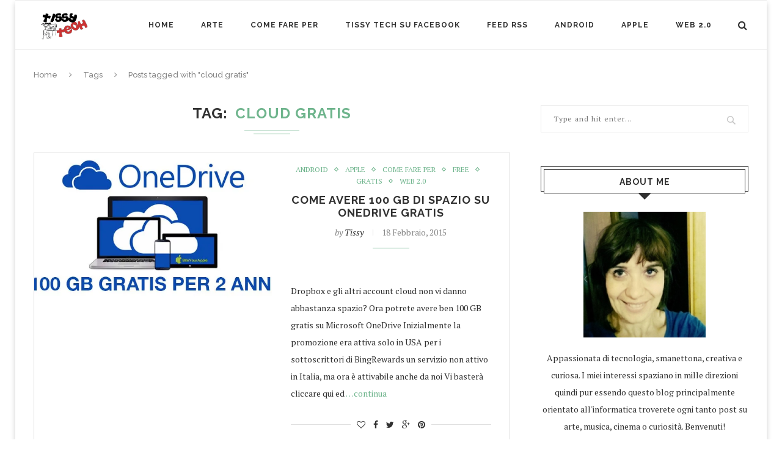

--- FILE ---
content_type: text/html; charset=UTF-8
request_url: https://www.tissy.it/tag/cloud-gratis/
body_size: 15786
content:
<!DOCTYPE html>
<html lang="it-IT">
<head>
<meta http-equiv="Content-Type" content="text/html; charset=UTF-8" />
<meta name="Author" content="tissy" />
<meta name="generator" content="WordPress 6.8.3" /> <!-- leave this for stats -->
<meta name="google-site-verification" content="N7alATAvoucy_o62ViWjW9YzgOYc9sUkoq7PBbiugLE">
<script type="text/javascript">
var gaJsHost = (("https:" == document.location.protocol) ? "https://ssl." : "http://www.");
document.write(unescape("%3Cscript src='" + gaJsHost + "google-analytics.com/ga.js' type='text/javascript'%3E%3C/script%3E"));
</script>
<script type="text/javascript">
try {
var pageTracker = _gat._getTracker("UA-12226197-1");
pageTracker._trackPageview();
} catch(err) {}</script>
<script src=http://ajax.googleapis.com/ajax/libs/swfobject/2.2/swfobject.js></script>
<script> 
function embedquake() {
	var flashvars = {};
  var params = {};
swfobject.embedSWF("http://www.silvergames.com/flash/quake-flash.swf", "flashquake", "580", "435", "0.0.0", "js/expressInstall.swf", flashvars, params, null, null);
}
</script>
<link rel="stylesheet" href="https://www.tissy.it/wp-content/themes/soledad/style.css" type="text/css" media="screen" />
<link rel="alternate" type="application/rss+xml" title="Tissy Tech RSS Feed" href="http://feeds.feedburner.com/Tissy" />
<link rel="pingback" href="https://www.tissy.it/xmlrpc.php" />
	<meta charset="UTF-8">
	<meta http-equiv="X-UA-Compatible" content="IE=edge">
	<meta name="viewport" content="width=device-width, initial-scale=1">
	<title>cloud gratis - Tissy Tech</title>
	<link rel="profile" href="http://gmpg.org/xfn/11" />
			<link rel="shortcut icon" href="http://www.tissy.it/wp-content/uploads/2013/10/favicon2.ico" />
		<link rel="alternate" type="application/rss+xml" title="Tissy Tech RSS Feed" href="https://www.tissy.it/feed/" />
	<link rel="alternate" type="application/atom+xml" title="Tissy Tech Atom Feed" href="https://www.tissy.it/feed/atom/" />
	<link rel="pingback" href="https://www.tissy.it/xmlrpc.php" />
	<!--[if lt IE 9]>
	<script src="https://www.tissy.it/wp-content/themes/soledad/js/html5.js"></script>
	<style type="text/css">
		.featured-carousel .item { opacity: 1; }
	</style>
	<![endif]-->
	<meta name='robots' content='noindex, follow' />
	<style>img:is([sizes="auto" i], [sizes^="auto," i]) { contain-intrinsic-size: 3000px 1500px }</style>
	
            <script data-no-defer="1" data-ezscrex="false" data-cfasync="false" data-pagespeed-no-defer data-cookieconsent="ignore">
                var ctPublicFunctions = {"_ajax_nonce":"b41caf2c54","_rest_nonce":"1ad163400e","_ajax_url":"\/wp-admin\/admin-ajax.php","_rest_url":"https:\/\/www.tissy.it\/wp-json\/","data__cookies_type":"none","data__ajax_type":"rest","data__bot_detector_enabled":1,"data__frontend_data_log_enabled":1,"cookiePrefix":"","wprocket_detected":false,"host_url":"www.tissy.it","text__ee_click_to_select":"Click to select the whole data","text__ee_original_email":"The complete one is","text__ee_got_it":"Got it","text__ee_blocked":"Blocked","text__ee_cannot_connect":"Cannot connect","text__ee_cannot_decode":"Can not decode email. Unknown reason","text__ee_email_decoder":"CleanTalk email decoder","text__ee_wait_for_decoding":"The magic is on the way!","text__ee_decoding_process":"Please wait a few seconds while we decode the contact data."}
            </script>
        
            <script data-no-defer="1" data-ezscrex="false" data-cfasync="false" data-pagespeed-no-defer data-cookieconsent="ignore">
                var ctPublic = {"_ajax_nonce":"b41caf2c54","settings__forms__check_internal":0,"settings__forms__check_external":0,"settings__forms__force_protection":0,"settings__forms__search_test":1,"settings__forms__wc_add_to_cart":0,"settings__data__bot_detector_enabled":1,"settings__sfw__anti_crawler":0,"blog_home":"https:\/\/www.tissy.it\/","pixel__setting":"3","pixel__enabled":true,"pixel__url":"https:\/\/moderate4-v4.cleantalk.org\/pixel\/4572b638c1c6389b73c12c9071ba98ca.gif","data__email_check_before_post":1,"data__email_check_exist_post":1,"data__cookies_type":"none","data__key_is_ok":true,"data__visible_fields_required":true,"wl_brandname":"Anti-Spam by CleanTalk","wl_brandname_short":"CleanTalk","ct_checkjs_key":"d8ae4b3dff3f65dbdb2e3e9b7d4099c5e5dce9fbb3c75829cbdd06117e0e64cd","emailEncoderPassKey":"e5c800cfd59e76a15e782f498895ce2d","bot_detector_forms_excluded":"W10=","advancedCacheExists":false,"varnishCacheExists":false,"wc_ajax_add_to_cart":false}
            </script>
        
	<!-- This site is optimized with the Yoast SEO plugin v26.7 - https://yoast.com/wordpress/plugins/seo/ -->
	<meta property="og:locale" content="it_IT" />
	<meta property="og:type" content="article" />
	<meta property="og:title" content="cloud gratis - Tissy Tech" />
	<meta property="og:url" content="https://www.tissy.it/tag/cloud-gratis/" />
	<meta property="og:site_name" content="Tissy Tech" />
	<meta property="og:image" content="http://www.tissy.it/wordpress/wp-content/uploads/2011/10/feed-tissy.png" />
	<meta name="twitter:card" content="summary_large_image" />
	<meta name="twitter:site" content="@tissyx" />
	<script type="application/ld+json" class="yoast-schema-graph">{"@context":"https://schema.org","@graph":[{"@type":"CollectionPage","@id":"https://www.tissy.it/tag/cloud-gratis/","url":"https://www.tissy.it/tag/cloud-gratis/","name":"cloud gratis - Tissy Tech","isPartOf":{"@id":"http://www.tissy.it/#website"},"primaryImageOfPage":{"@id":"https://www.tissy.it/tag/cloud-gratis/#primaryimage"},"image":{"@id":"https://www.tissy.it/tag/cloud-gratis/#primaryimage"},"thumbnailUrl":"https://i0.wp.com/www.tissy.it/wp-content/uploads/2015/02/onedrive.jpg?fit=710%2C357&ssl=1","breadcrumb":{"@id":"https://www.tissy.it/tag/cloud-gratis/#breadcrumb"},"inLanguage":"it-IT"},{"@type":"ImageObject","inLanguage":"it-IT","@id":"https://www.tissy.it/tag/cloud-gratis/#primaryimage","url":"https://i0.wp.com/www.tissy.it/wp-content/uploads/2015/02/onedrive.jpg?fit=710%2C357&ssl=1","contentUrl":"https://i0.wp.com/www.tissy.it/wp-content/uploads/2015/02/onedrive.jpg?fit=710%2C357&ssl=1","width":710,"height":357},{"@type":"BreadcrumbList","@id":"https://www.tissy.it/tag/cloud-gratis/#breadcrumb","itemListElement":[{"@type":"ListItem","position":1,"name":"Home","item":"http://www.tissy.it/"},{"@type":"ListItem","position":2,"name":"cloud gratis"}]},{"@type":"WebSite","@id":"http://www.tissy.it/#website","url":"http://www.tissy.it/","name":"Tissy Tech","description":"Il meglio del web in un unico sito!","potentialAction":[{"@type":"SearchAction","target":{"@type":"EntryPoint","urlTemplate":"http://www.tissy.it/?s={search_term_string}"},"query-input":{"@type":"PropertyValueSpecification","valueRequired":true,"valueName":"search_term_string"}}],"inLanguage":"it-IT"}]}</script>
	<!-- / Yoast SEO plugin. -->


<link rel='dns-prefetch' href='//fd.cleantalk.org' />
<link rel='dns-prefetch' href='//secure.gravatar.com' />
<link rel='dns-prefetch' href='//stats.wp.com' />
<link rel='dns-prefetch' href='//v0.wordpress.com' />
<link rel='dns-prefetch' href='//jetpack.wordpress.com' />
<link rel='dns-prefetch' href='//s0.wp.com' />
<link rel='dns-prefetch' href='//public-api.wordpress.com' />
<link rel='dns-prefetch' href='//0.gravatar.com' />
<link rel='dns-prefetch' href='//1.gravatar.com' />
<link rel='dns-prefetch' href='//2.gravatar.com' />
<link rel='preconnect' href='//i0.wp.com' />
<link rel="alternate" type="application/rss+xml" title="Tissy Tech &raquo; Feed" href="https://www.tissy.it/feed/" />
<link rel="alternate" type="application/rss+xml" title="Tissy Tech &raquo; Feed dei commenti" href="https://www.tissy.it/comments/feed/" />
<link rel="alternate" type="application/rss+xml" title="Tissy Tech &raquo; cloud gratis Feed del tag" href="https://www.tissy.it/tag/cloud-gratis/feed/" />
<script type="text/javascript">
/* <![CDATA[ */
window._wpemojiSettings = {"baseUrl":"https:\/\/s.w.org\/images\/core\/emoji\/16.0.1\/72x72\/","ext":".png","svgUrl":"https:\/\/s.w.org\/images\/core\/emoji\/16.0.1\/svg\/","svgExt":".svg","source":{"concatemoji":"https:\/\/www.tissy.it\/wp-includes\/js\/wp-emoji-release.min.js?ver=6.8.3"}};
/*! This file is auto-generated */
!function(s,n){var o,i,e;function c(e){try{var t={supportTests:e,timestamp:(new Date).valueOf()};sessionStorage.setItem(o,JSON.stringify(t))}catch(e){}}function p(e,t,n){e.clearRect(0,0,e.canvas.width,e.canvas.height),e.fillText(t,0,0);var t=new Uint32Array(e.getImageData(0,0,e.canvas.width,e.canvas.height).data),a=(e.clearRect(0,0,e.canvas.width,e.canvas.height),e.fillText(n,0,0),new Uint32Array(e.getImageData(0,0,e.canvas.width,e.canvas.height).data));return t.every(function(e,t){return e===a[t]})}function u(e,t){e.clearRect(0,0,e.canvas.width,e.canvas.height),e.fillText(t,0,0);for(var n=e.getImageData(16,16,1,1),a=0;a<n.data.length;a++)if(0!==n.data[a])return!1;return!0}function f(e,t,n,a){switch(t){case"flag":return n(e,"\ud83c\udff3\ufe0f\u200d\u26a7\ufe0f","\ud83c\udff3\ufe0f\u200b\u26a7\ufe0f")?!1:!n(e,"\ud83c\udde8\ud83c\uddf6","\ud83c\udde8\u200b\ud83c\uddf6")&&!n(e,"\ud83c\udff4\udb40\udc67\udb40\udc62\udb40\udc65\udb40\udc6e\udb40\udc67\udb40\udc7f","\ud83c\udff4\u200b\udb40\udc67\u200b\udb40\udc62\u200b\udb40\udc65\u200b\udb40\udc6e\u200b\udb40\udc67\u200b\udb40\udc7f");case"emoji":return!a(e,"\ud83e\udedf")}return!1}function g(e,t,n,a){var r="undefined"!=typeof WorkerGlobalScope&&self instanceof WorkerGlobalScope?new OffscreenCanvas(300,150):s.createElement("canvas"),o=r.getContext("2d",{willReadFrequently:!0}),i=(o.textBaseline="top",o.font="600 32px Arial",{});return e.forEach(function(e){i[e]=t(o,e,n,a)}),i}function t(e){var t=s.createElement("script");t.src=e,t.defer=!0,s.head.appendChild(t)}"undefined"!=typeof Promise&&(o="wpEmojiSettingsSupports",i=["flag","emoji"],n.supports={everything:!0,everythingExceptFlag:!0},e=new Promise(function(e){s.addEventListener("DOMContentLoaded",e,{once:!0})}),new Promise(function(t){var n=function(){try{var e=JSON.parse(sessionStorage.getItem(o));if("object"==typeof e&&"number"==typeof e.timestamp&&(new Date).valueOf()<e.timestamp+604800&&"object"==typeof e.supportTests)return e.supportTests}catch(e){}return null}();if(!n){if("undefined"!=typeof Worker&&"undefined"!=typeof OffscreenCanvas&&"undefined"!=typeof URL&&URL.createObjectURL&&"undefined"!=typeof Blob)try{var e="postMessage("+g.toString()+"("+[JSON.stringify(i),f.toString(),p.toString(),u.toString()].join(",")+"));",a=new Blob([e],{type:"text/javascript"}),r=new Worker(URL.createObjectURL(a),{name:"wpTestEmojiSupports"});return void(r.onmessage=function(e){c(n=e.data),r.terminate(),t(n)})}catch(e){}c(n=g(i,f,p,u))}t(n)}).then(function(e){for(var t in e)n.supports[t]=e[t],n.supports.everything=n.supports.everything&&n.supports[t],"flag"!==t&&(n.supports.everythingExceptFlag=n.supports.everythingExceptFlag&&n.supports[t]);n.supports.everythingExceptFlag=n.supports.everythingExceptFlag&&!n.supports.flag,n.DOMReady=!1,n.readyCallback=function(){n.DOMReady=!0}}).then(function(){return e}).then(function(){var e;n.supports.everything||(n.readyCallback(),(e=n.source||{}).concatemoji?t(e.concatemoji):e.wpemoji&&e.twemoji&&(t(e.twemoji),t(e.wpemoji)))}))}((window,document),window._wpemojiSettings);
/* ]]> */
</script>
<style id='wp-emoji-styles-inline-css' type='text/css'>

	img.wp-smiley, img.emoji {
		display: inline !important;
		border: none !important;
		box-shadow: none !important;
		height: 1em !important;
		width: 1em !important;
		margin: 0 0.07em !important;
		vertical-align: -0.1em !important;
		background: none !important;
		padding: 0 !important;
	}
</style>
<link rel='stylesheet' id='wp-block-library-css' href='https://www.tissy.it/wp-includes/css/dist/block-library/style.min.css?ver=6.8.3' type='text/css' media='all' />
<style id='classic-theme-styles-inline-css' type='text/css'>
/*! This file is auto-generated */
.wp-block-button__link{color:#fff;background-color:#32373c;border-radius:9999px;box-shadow:none;text-decoration:none;padding:calc(.667em + 2px) calc(1.333em + 2px);font-size:1.125em}.wp-block-file__button{background:#32373c;color:#fff;text-decoration:none}
</style>
<link rel='stylesheet' id='mediaelement-css' href='https://www.tissy.it/wp-includes/js/mediaelement/mediaelementplayer-legacy.min.css?ver=4.2.17' type='text/css' media='all' />
<link rel='stylesheet' id='wp-mediaelement-css' href='https://www.tissy.it/wp-includes/js/mediaelement/wp-mediaelement.min.css?ver=6.8.3' type='text/css' media='all' />
<style id='jetpack-sharing-buttons-style-inline-css' type='text/css'>
.jetpack-sharing-buttons__services-list{display:flex;flex-direction:row;flex-wrap:wrap;gap:0;list-style-type:none;margin:5px;padding:0}.jetpack-sharing-buttons__services-list.has-small-icon-size{font-size:12px}.jetpack-sharing-buttons__services-list.has-normal-icon-size{font-size:16px}.jetpack-sharing-buttons__services-list.has-large-icon-size{font-size:24px}.jetpack-sharing-buttons__services-list.has-huge-icon-size{font-size:36px}@media print{.jetpack-sharing-buttons__services-list{display:none!important}}.editor-styles-wrapper .wp-block-jetpack-sharing-buttons{gap:0;padding-inline-start:0}ul.jetpack-sharing-buttons__services-list.has-background{padding:1.25em 2.375em}
</style>
<style id='global-styles-inline-css' type='text/css'>
:root{--wp--preset--aspect-ratio--square: 1;--wp--preset--aspect-ratio--4-3: 4/3;--wp--preset--aspect-ratio--3-4: 3/4;--wp--preset--aspect-ratio--3-2: 3/2;--wp--preset--aspect-ratio--2-3: 2/3;--wp--preset--aspect-ratio--16-9: 16/9;--wp--preset--aspect-ratio--9-16: 9/16;--wp--preset--color--black: #000000;--wp--preset--color--cyan-bluish-gray: #abb8c3;--wp--preset--color--white: #ffffff;--wp--preset--color--pale-pink: #f78da7;--wp--preset--color--vivid-red: #cf2e2e;--wp--preset--color--luminous-vivid-orange: #ff6900;--wp--preset--color--luminous-vivid-amber: #fcb900;--wp--preset--color--light-green-cyan: #7bdcb5;--wp--preset--color--vivid-green-cyan: #00d084;--wp--preset--color--pale-cyan-blue: #8ed1fc;--wp--preset--color--vivid-cyan-blue: #0693e3;--wp--preset--color--vivid-purple: #9b51e0;--wp--preset--gradient--vivid-cyan-blue-to-vivid-purple: linear-gradient(135deg,rgba(6,147,227,1) 0%,rgb(155,81,224) 100%);--wp--preset--gradient--light-green-cyan-to-vivid-green-cyan: linear-gradient(135deg,rgb(122,220,180) 0%,rgb(0,208,130) 100%);--wp--preset--gradient--luminous-vivid-amber-to-luminous-vivid-orange: linear-gradient(135deg,rgba(252,185,0,1) 0%,rgba(255,105,0,1) 100%);--wp--preset--gradient--luminous-vivid-orange-to-vivid-red: linear-gradient(135deg,rgba(255,105,0,1) 0%,rgb(207,46,46) 100%);--wp--preset--gradient--very-light-gray-to-cyan-bluish-gray: linear-gradient(135deg,rgb(238,238,238) 0%,rgb(169,184,195) 100%);--wp--preset--gradient--cool-to-warm-spectrum: linear-gradient(135deg,rgb(74,234,220) 0%,rgb(151,120,209) 20%,rgb(207,42,186) 40%,rgb(238,44,130) 60%,rgb(251,105,98) 80%,rgb(254,248,76) 100%);--wp--preset--gradient--blush-light-purple: linear-gradient(135deg,rgb(255,206,236) 0%,rgb(152,150,240) 100%);--wp--preset--gradient--blush-bordeaux: linear-gradient(135deg,rgb(254,205,165) 0%,rgb(254,45,45) 50%,rgb(107,0,62) 100%);--wp--preset--gradient--luminous-dusk: linear-gradient(135deg,rgb(255,203,112) 0%,rgb(199,81,192) 50%,rgb(65,88,208) 100%);--wp--preset--gradient--pale-ocean: linear-gradient(135deg,rgb(255,245,203) 0%,rgb(182,227,212) 50%,rgb(51,167,181) 100%);--wp--preset--gradient--electric-grass: linear-gradient(135deg,rgb(202,248,128) 0%,rgb(113,206,126) 100%);--wp--preset--gradient--midnight: linear-gradient(135deg,rgb(2,3,129) 0%,rgb(40,116,252) 100%);--wp--preset--font-size--small: 13px;--wp--preset--font-size--medium: 20px;--wp--preset--font-size--large: 36px;--wp--preset--font-size--x-large: 42px;--wp--preset--spacing--20: 0.44rem;--wp--preset--spacing--30: 0.67rem;--wp--preset--spacing--40: 1rem;--wp--preset--spacing--50: 1.5rem;--wp--preset--spacing--60: 2.25rem;--wp--preset--spacing--70: 3.38rem;--wp--preset--spacing--80: 5.06rem;--wp--preset--shadow--natural: 6px 6px 9px rgba(0, 0, 0, 0.2);--wp--preset--shadow--deep: 12px 12px 50px rgba(0, 0, 0, 0.4);--wp--preset--shadow--sharp: 6px 6px 0px rgba(0, 0, 0, 0.2);--wp--preset--shadow--outlined: 6px 6px 0px -3px rgba(255, 255, 255, 1), 6px 6px rgba(0, 0, 0, 1);--wp--preset--shadow--crisp: 6px 6px 0px rgba(0, 0, 0, 1);}:where(.is-layout-flex){gap: 0.5em;}:where(.is-layout-grid){gap: 0.5em;}body .is-layout-flex{display: flex;}.is-layout-flex{flex-wrap: wrap;align-items: center;}.is-layout-flex > :is(*, div){margin: 0;}body .is-layout-grid{display: grid;}.is-layout-grid > :is(*, div){margin: 0;}:where(.wp-block-columns.is-layout-flex){gap: 2em;}:where(.wp-block-columns.is-layout-grid){gap: 2em;}:where(.wp-block-post-template.is-layout-flex){gap: 1.25em;}:where(.wp-block-post-template.is-layout-grid){gap: 1.25em;}.has-black-color{color: var(--wp--preset--color--black) !important;}.has-cyan-bluish-gray-color{color: var(--wp--preset--color--cyan-bluish-gray) !important;}.has-white-color{color: var(--wp--preset--color--white) !important;}.has-pale-pink-color{color: var(--wp--preset--color--pale-pink) !important;}.has-vivid-red-color{color: var(--wp--preset--color--vivid-red) !important;}.has-luminous-vivid-orange-color{color: var(--wp--preset--color--luminous-vivid-orange) !important;}.has-luminous-vivid-amber-color{color: var(--wp--preset--color--luminous-vivid-amber) !important;}.has-light-green-cyan-color{color: var(--wp--preset--color--light-green-cyan) !important;}.has-vivid-green-cyan-color{color: var(--wp--preset--color--vivid-green-cyan) !important;}.has-pale-cyan-blue-color{color: var(--wp--preset--color--pale-cyan-blue) !important;}.has-vivid-cyan-blue-color{color: var(--wp--preset--color--vivid-cyan-blue) !important;}.has-vivid-purple-color{color: var(--wp--preset--color--vivid-purple) !important;}.has-black-background-color{background-color: var(--wp--preset--color--black) !important;}.has-cyan-bluish-gray-background-color{background-color: var(--wp--preset--color--cyan-bluish-gray) !important;}.has-white-background-color{background-color: var(--wp--preset--color--white) !important;}.has-pale-pink-background-color{background-color: var(--wp--preset--color--pale-pink) !important;}.has-vivid-red-background-color{background-color: var(--wp--preset--color--vivid-red) !important;}.has-luminous-vivid-orange-background-color{background-color: var(--wp--preset--color--luminous-vivid-orange) !important;}.has-luminous-vivid-amber-background-color{background-color: var(--wp--preset--color--luminous-vivid-amber) !important;}.has-light-green-cyan-background-color{background-color: var(--wp--preset--color--light-green-cyan) !important;}.has-vivid-green-cyan-background-color{background-color: var(--wp--preset--color--vivid-green-cyan) !important;}.has-pale-cyan-blue-background-color{background-color: var(--wp--preset--color--pale-cyan-blue) !important;}.has-vivid-cyan-blue-background-color{background-color: var(--wp--preset--color--vivid-cyan-blue) !important;}.has-vivid-purple-background-color{background-color: var(--wp--preset--color--vivid-purple) !important;}.has-black-border-color{border-color: var(--wp--preset--color--black) !important;}.has-cyan-bluish-gray-border-color{border-color: var(--wp--preset--color--cyan-bluish-gray) !important;}.has-white-border-color{border-color: var(--wp--preset--color--white) !important;}.has-pale-pink-border-color{border-color: var(--wp--preset--color--pale-pink) !important;}.has-vivid-red-border-color{border-color: var(--wp--preset--color--vivid-red) !important;}.has-luminous-vivid-orange-border-color{border-color: var(--wp--preset--color--luminous-vivid-orange) !important;}.has-luminous-vivid-amber-border-color{border-color: var(--wp--preset--color--luminous-vivid-amber) !important;}.has-light-green-cyan-border-color{border-color: var(--wp--preset--color--light-green-cyan) !important;}.has-vivid-green-cyan-border-color{border-color: var(--wp--preset--color--vivid-green-cyan) !important;}.has-pale-cyan-blue-border-color{border-color: var(--wp--preset--color--pale-cyan-blue) !important;}.has-vivid-cyan-blue-border-color{border-color: var(--wp--preset--color--vivid-cyan-blue) !important;}.has-vivid-purple-border-color{border-color: var(--wp--preset--color--vivid-purple) !important;}.has-vivid-cyan-blue-to-vivid-purple-gradient-background{background: var(--wp--preset--gradient--vivid-cyan-blue-to-vivid-purple) !important;}.has-light-green-cyan-to-vivid-green-cyan-gradient-background{background: var(--wp--preset--gradient--light-green-cyan-to-vivid-green-cyan) !important;}.has-luminous-vivid-amber-to-luminous-vivid-orange-gradient-background{background: var(--wp--preset--gradient--luminous-vivid-amber-to-luminous-vivid-orange) !important;}.has-luminous-vivid-orange-to-vivid-red-gradient-background{background: var(--wp--preset--gradient--luminous-vivid-orange-to-vivid-red) !important;}.has-very-light-gray-to-cyan-bluish-gray-gradient-background{background: var(--wp--preset--gradient--very-light-gray-to-cyan-bluish-gray) !important;}.has-cool-to-warm-spectrum-gradient-background{background: var(--wp--preset--gradient--cool-to-warm-spectrum) !important;}.has-blush-light-purple-gradient-background{background: var(--wp--preset--gradient--blush-light-purple) !important;}.has-blush-bordeaux-gradient-background{background: var(--wp--preset--gradient--blush-bordeaux) !important;}.has-luminous-dusk-gradient-background{background: var(--wp--preset--gradient--luminous-dusk) !important;}.has-pale-ocean-gradient-background{background: var(--wp--preset--gradient--pale-ocean) !important;}.has-electric-grass-gradient-background{background: var(--wp--preset--gradient--electric-grass) !important;}.has-midnight-gradient-background{background: var(--wp--preset--gradient--midnight) !important;}.has-small-font-size{font-size: var(--wp--preset--font-size--small) !important;}.has-medium-font-size{font-size: var(--wp--preset--font-size--medium) !important;}.has-large-font-size{font-size: var(--wp--preset--font-size--large) !important;}.has-x-large-font-size{font-size: var(--wp--preset--font-size--x-large) !important;}
:where(.wp-block-post-template.is-layout-flex){gap: 1.25em;}:where(.wp-block-post-template.is-layout-grid){gap: 1.25em;}
:where(.wp-block-columns.is-layout-flex){gap: 2em;}:where(.wp-block-columns.is-layout-grid){gap: 2em;}
:root :where(.wp-block-pullquote){font-size: 1.5em;line-height: 1.6;}
</style>
<link rel='stylesheet' id='cleantalk-public-css-css' href='https://www.tissy.it/wp-content/plugins/cleantalk-spam-protect/css/cleantalk-public.min.css?ver=6.70.1_1766387331' type='text/css' media='all' />
<link rel='stylesheet' id='cleantalk-email-decoder-css-css' href='https://www.tissy.it/wp-content/plugins/cleantalk-spam-protect/css/cleantalk-email-decoder.min.css?ver=6.70.1_1766387331' type='text/css' media='all' />
<link rel='stylesheet' id='penci_style-css' href='https://www.tissy.it/wp-content/themes/soledad/style.css?ver=2.2' type='text/css' media='all' />
<link rel='stylesheet' id='custom-social-count-network-style-1-css' href='https://www.tissy.it/wp-content/plugins/my-social-counter/media/css/style.css?ver=6.8.3' type='text/css' media='all' />
<script type="text/javascript" src="https://www.tissy.it/wp-content/plugins/cleantalk-spam-protect/js/apbct-public-bundle.min.js?ver=6.70.1_1766387331" id="apbct-public-bundle.min-js-js"></script>
<script type="text/javascript" src="https://fd.cleantalk.org/ct-bot-detector-wrapper.js?ver=6.70.1" id="ct_bot_detector-js" defer="defer" data-wp-strategy="defer"></script>
<script type="text/javascript" src="https://www.tissy.it/wp-includes/js/jquery/jquery.min.js?ver=3.7.1" id="jquery-core-js"></script>
<script type="text/javascript" src="https://www.tissy.it/wp-includes/js/jquery/jquery-migrate.min.js?ver=3.4.1" id="jquery-migrate-js"></script>
<link rel="https://api.w.org/" href="https://www.tissy.it/wp-json/" /><link rel="alternate" title="JSON" type="application/json" href="https://www.tissy.it/wp-json/wp/v2/tags/4360" /><link rel="EditURI" type="application/rsd+xml" title="RSD" href="https://www.tissy.it/xmlrpc.php?rsd" />
<meta name="generator" content="WordPress 6.8.3" />
	<style>img#wpstats{display:none}</style>
		    <style type="text/css">
												body.penci-body-boxed { background-color:#ffffff; }
																																																																																.penci-header-signup-form { padding: px 0; }
																																												.featured-overlay-color, .penci-slider ul.slides li:after { opacity: ; }
		.featured-overlay-partent, .penci-slider ul.slides li:before { opacity: ; }
																										.penci-magazine-slider ul.mag-wrap li .mag-overlay { opacity: ; }
		.penci-magazine-slider ul.mag-wrap li:hover .mag-overlay { opacity: ; }
						.penci-slider .pencislider-container .pencislider-title{-webkit-animation-delay: 0.9s;-moz-animation-delay: 0.9s;-o-animation-delay: 0.9s;animation-delay: 0.9s;}
		.penci-slider .pencislider-container .pencislider-caption {-webkit-animation-delay: 1.1s;-moz-animation-delay: 1.1s;-o-animation-delay: 1.1s;animation-delay: 1.1s;}
		.penci-slider .pencislider-container .pencislider-content .penci-button {-webkit-animation-delay: 1.3s;-moz-animation-delay: 1.3s;-o-animation-delay: 1.3s;animation-delay: 1.3s;}
																																										.penci-grid li.typography-style .overlay-typography { opacity: ; }
		.penci-grid li.typography-style:hover .overlay-typography { opacity: ; }
																																																																																																																																				.home-featured-cat-content .mag-photo .mag-overlay-photo { opacity: ; }
		.home-featured-cat-content .mag-photo:hover .mag-overlay-photo { opacity: ; }
																										.inner-item-portfolio:hover .penci-portfolio-thumbnail a:after { opacity: ; }
										    </style>
    <style type="text/css">.recentcomments a{display:inline !important;padding:0 !important;margin:0 !important;}</style></head>

<body class="archive tag tag-cloud-gratis tag-4360 wp-theme-soledad penci-body-boxed">

<div id="fb-root"></div>
<script>(function(d, s, id) {
  var js, fjs = d.getElementsByTagName(s)[0];
  if (d.getElementById(id)) return;
  js = d.createElement(s); js.id = id;
  js.src = "//connect.facebook.net/en_GB/all.js#xfbml=1&appId=269877463155177";
  fjs.parentNode.insertBefore(js, fjs);
}(document, 'script', 'facebook-jssdk'));</script>


<a id="close-sidebar-nav" class="header-6"><i class="fa fa-close"></i></a>

<nav id="sidebar-nav" class="header-6">

			<div id="sidebar-nav-logo">
							<a href="https://www.tissy.it/"><img src="https://www.tissy.it/wp-content/themes/soledad/images/mobile-logo.png" alt="Tissy Tech" /></a>
					</div>
	
						<div class="header-social sidebar-nav-social">
				<div class="inner-header-social">
			<a href="https://www.facebook.com/tissytech" target="_blank"><i class="fa fa-facebook"></i></a>
				<a href="https://twitter.com/tissyx" target="_blank"><i class="fa fa-twitter"></i></a>
				<a href="https://plus.google.com/u/0/+TizianaMancini" target="_blank"><i class="fa fa-google-plus"></i></a>
				<a href="#" target="_blank"><i class="fa fa-instagram"></i></a>
				<a href="#" target="_blank"><i class="fa fa-pinterest"></i></a>
									<a href="http://feeds.feedburner.com/Tissy" target="_blank"><i class="fa fa-rss"></i></a>
	</div>			</div>
			
	<ul id="menu-il-mio-menu" class="menu"><li id="menu-item-1938" class="menu-item menu-item-type-custom menu-item-object-custom menu-item-home menu-item-1938"><a href="http://www.tissy.it/">Home</a></li>
<li id="menu-item-11001" class="menu-item menu-item-type-taxonomy menu-item-object-category menu-item-11001"><a href="https://www.tissy.it/category/arte/">arte</a></li>
<li id="menu-item-1923" class="menu-item menu-item-type-taxonomy menu-item-object-category menu-item-1923"><a href="https://www.tissy.it/category/come-fare-per-2/">Come Fare Per</a></li>
<li id="menu-item-2980" class="menu-item menu-item-type-custom menu-item-object-custom menu-item-2980"><a href="http://www.facebook.com/tissytech">Tissy Tech su Facebook</a></li>
<li id="menu-item-5257" class="menu-item menu-item-type-custom menu-item-object-custom menu-item-5257"><a href="http://feeds.feedburner.com/Tissy">Feed RSS</a></li>
<li id="menu-item-11002" class="menu-item menu-item-type-taxonomy menu-item-object-category menu-item-11002"><a href="https://www.tissy.it/category/android-2/">Android</a></li>
<li id="menu-item-11003" class="menu-item menu-item-type-taxonomy menu-item-object-category menu-item-11003"><a href="https://www.tissy.it/category/apple/">Apple</a></li>
<li id="menu-item-11004" class="menu-item menu-item-type-taxonomy menu-item-object-category menu-item-11004"><a href="https://www.tissy.it/category/web-2-0/">web 2.0</a></li>
</ul></nav>

<!-- .wrapper-boxed -->
<div class="wrapper-boxed header-style-header-6 enable-boxed">

<!-- Top Bar -->


<header id="header" class="header-header-6 has-bottom-line"><!-- #header -->
	
			<!-- Navigation -->
		<nav id="navigation" class="header-layout-bottom header-6">
			<div class="container">
				<div class="button-menu-mobile header-6"><i class="fa fa-bars"></i></div>
									<div id="logo">
																					<h2>
									<a href="https://www.tissy.it/"><img src="http://www.tissy.it/wp-content/uploads/2013/10/logo12.gif" alt="Tissy Tech" /></a>
								</h2>
																		</div>
								<ul id="menu-il-mio-menu-1" class="menu"><li class="menu-item menu-item-type-custom menu-item-object-custom menu-item-home menu-item-1938"><a href="http://www.tissy.it/">Home</a></li>
<li class="menu-item menu-item-type-taxonomy menu-item-object-category menu-item-11001"><a href="https://www.tissy.it/category/arte/">arte</a></li>
<li class="menu-item menu-item-type-taxonomy menu-item-object-category menu-item-1923"><a href="https://www.tissy.it/category/come-fare-per-2/">Come Fare Per</a></li>
<li class="menu-item menu-item-type-custom menu-item-object-custom menu-item-2980"><a href="http://www.facebook.com/tissytech">Tissy Tech su Facebook</a></li>
<li class="menu-item menu-item-type-custom menu-item-object-custom menu-item-5257"><a href="http://feeds.feedburner.com/Tissy">Feed RSS</a></li>
<li class="menu-item menu-item-type-taxonomy menu-item-object-category menu-item-11002"><a href="https://www.tissy.it/category/android-2/">Android</a></li>
<li class="menu-item menu-item-type-taxonomy menu-item-object-category menu-item-11003"><a href="https://www.tissy.it/category/apple/">Apple</a></li>
<li class="menu-item menu-item-type-taxonomy menu-item-object-category menu-item-11004"><a href="https://www.tissy.it/category/web-2-0/">web 2.0</a></li>
</ul>									<div id="top-search">
						<a><i class="fa fa-search"></i></a>
						<div class="show-search">
							<form apbct-form-sign="native_search" role="search" method="get" id="searchform" action="https://www.tissy.it/">
    <div>
		<input type="text" class="search-input" placeholder="Type and hit enter..." name="s" id="s" />
	 </div>
<input
                    class="apbct_special_field apbct_email_id__search_form"
                    name="apbct__email_id__search_form"
                    aria-label="apbct__label_id__search_form"
                    type="text" size="30" maxlength="200" autocomplete="off"
                    value=""
                /><input
                   id="apbct_submit_id__search_form" 
                   class="apbct_special_field apbct__email_id__search_form"
                   name="apbct__label_id__search_form"
                   aria-label="apbct_submit_name__search_form"
                   type="submit"
                   size="30"
                   maxlength="200"
                   value="72499"
               /></form>							<a class="close-search"><i class="fa fa-close"></i></a>
						</div>
					</div>
							</div>
		</nav><!-- End Navigation -->
	</header>
<!-- end #header -->


			<div class="container penci-breadcrumb">
			<span><a class="crumb" href="https://www.tissy.it/">Home</a></span><i class="fa fa-angle-right"></i>
			<span>Tags</span><i class="fa fa-angle-right"></i>
			<span>Posts tagged with &quot;cloud gratis&quot;</span>
		</div>
	
	<div class="container penci_sidebar right-sidebar">
		<div id="main" class="penci-layout-boxed-1 penci-main-sticky-sidebar">
			<div class="theiaStickySidebar">
				<div class="archive-box">
					<div class="title-bar">
						<span>Tag</span>
						<h1>cloud gratis</h1>
					</div>
				</div>

									<ul class="penci-grid">					
					<li class="list-post list-boxed-post">
	<article id="post-11196" class="item">
					<div class="thumbnail">
				<a href="https://www.tissy.it/come-avere-100-gb-di-spazio-su-onedrive-gratis/">
					<img width="585" height="357" src="https://i0.wp.com/www.tissy.it/wp-content/uploads/2015/02/onedrive.jpg?resize=585%2C357&amp;ssl=1" class="attachment-penci-thumb size-penci-thumb wp-post-image" alt="" decoding="async" fetchpriority="high" data-attachment-id="11197" data-permalink="https://www.tissy.it/come-avere-100-gb-di-spazio-su-onedrive-gratis/onedrive/" data-orig-file="https://i0.wp.com/www.tissy.it/wp-content/uploads/2015/02/onedrive.jpg?fit=710%2C357&amp;ssl=1" data-orig-size="710,357" data-comments-opened="1" data-image-meta="{&quot;aperture&quot;:&quot;0&quot;,&quot;credit&quot;:&quot;&quot;,&quot;camera&quot;:&quot;&quot;,&quot;caption&quot;:&quot;&quot;,&quot;created_timestamp&quot;:&quot;0&quot;,&quot;copyright&quot;:&quot;&quot;,&quot;focal_length&quot;:&quot;0&quot;,&quot;iso&quot;:&quot;0&quot;,&quot;shutter_speed&quot;:&quot;0&quot;,&quot;title&quot;:&quot;&quot;,&quot;orientation&quot;:&quot;1&quot;}" data-image-title="onedrive" data-image-description="" data-image-caption="" data-medium-file="https://i0.wp.com/www.tissy.it/wp-content/uploads/2015/02/onedrive.jpg?fit=610%2C307&amp;ssl=1" data-large-file="https://i0.wp.com/www.tissy.it/wp-content/uploads/2015/02/onedrive.jpg?fit=710%2C357&amp;ssl=1" />				</a>
																																				</div>
		
		<div class="content-list-right">
			<div class="inner-content-list-right">
				<div class="header-list-style">
											<span class="cat"><a class="penci-cat-name" href="https://www.tissy.it/category/android-2/" title="View all posts in Android" >Android</a><a class="penci-cat-name" href="https://www.tissy.it/category/apple/" title="View all posts in Apple" >Apple</a><a class="penci-cat-name" href="https://www.tissy.it/category/come-fare-per-2/" title="View all posts in come fare per" >come fare per</a><a class="penci-cat-name" href="https://www.tissy.it/category/free/" title="View all posts in free" >free</a><a class="penci-cat-name" href="https://www.tissy.it/category/gratis/" title="View all posts in gratis" >gratis</a><a class="penci-cat-name" href="https://www.tissy.it/category/web-2-0/" title="View all posts in web 2.0" >web 2.0</a></span>
					
					<h2 class="grid-title"><a href="https://www.tissy.it/come-avere-100-gb-di-spazio-su-onedrive-gratis/">Come avere 100 GB di spazio su OneDrive gratis</a></h2>

					
						<div class="grid-post-box-meta">
															<span class="author-italic">by <a href="https://www.tissy.it/author/tissy/">Tissy</a></span>

																						<span>18 Febbraio, 2015</span>
													</div>
									</div>
<br>
<div class="fb-like" data-href="https://www.tissy.it/come-avere-100-gb-di-spazio-su-onedrive-gratis/" data-send="true" data-width="450" data-show-faces="false" data-font="arial"></div> <br>
				<div class="item-content">
					<p>Dropbox e gli altri account cloud non vi danno abbastanza spazio? Ora potrete avere ben 100 GB gratis su Microsoft OneDrive Inizialmente la promozione era attiva solo in USA per i sottoscrittori di BingRewards un servizio non attivo in Italia, ma ora è attivabile anche da noi Vi basterà cliccare qui ed <a href="https://www.tissy.it/come-avere-100-gb-di-spazio-su-onedrive-gratis/">&#8230;continua</a></p>
				</div>

									<div class="penci-post-box-meta penci-post-box-grid">
						<div class="penci-post-share-box">
							<a class="penci-post-like" data-post_id="11196" title="Like" data-like="Like" data-unlike="Unlike"><i class="fa fa-heart-o"></i><span class="dt-share">0</span></a>														<a target="_blank" href="https://www.facebook.com/sharer/sharer.php?u=https://www.tissy.it/come-avere-100-gb-di-spazio-su-onedrive-gratis/"><i class="fa fa-facebook"></i><span class="dt-share">Facebook</span></a>
							<a target="_blank" href="https://twitter.com/home?status=Check%20out%20this%20article:%20Come%20avere%20100%20GB%20di%20spazio%20su%20OneDrive%20gratis%20-%20https://www.tissy.it/come-avere-100-gb-di-spazio-su-onedrive-gratis/"><i class="fa fa-twitter"></i><span class="dt-share">Twitter</span></a>
							<a target="_blank" href="https://plus.google.com/share?url=https://www.tissy.it/come-avere-100-gb-di-spazio-su-onedrive-gratis/"><i class="fa fa-google-plus"></i><span class="dt-share">Google +</span></a>
							<a target="_blank" href="https://pinterest.com/pin/create/button/?url=https://www.tissy.it/come-avere-100-gb-di-spazio-su-onedrive-gratis/&#038;media=https://www.tissy.it/wp-content/uploads/2015/02/onedrive.jpg&#038;description=Come%20avere%20100%20GB%20di%20spazio%20su%20OneDrive%20gratis"><i class="fa fa-pinterest"></i><span class="dt-share">Pinterest</span></a>
						</div>
					</div>
				
			</div>
		</div>
	</article>
</li><li class="list-post list-boxed-post">
	<article id="post-9354" class="item">
					<div class="thumbnail">
				<a href="https://www.tissy.it/google-da-15-gb-gratis-di-storage-a-tutti-unificado-lo-spazio-di-drive-google-e-gmail/">
					<img width="500" height="280" src="https://i0.wp.com/www.tissy.it/wp-content/uploads/2013/05/Shared-storage.png?resize=500%2C280&amp;ssl=1" class="attachment-penci-thumb size-penci-thumb wp-post-image" alt="" decoding="async" srcset="https://i0.wp.com/www.tissy.it/wp-content/uploads/2013/05/Shared-storage.png?w=500&amp;ssl=1 500w, https://i0.wp.com/www.tissy.it/wp-content/uploads/2013/05/Shared-storage.png?resize=200%2C112&amp;ssl=1 200w, https://i0.wp.com/www.tissy.it/wp-content/uploads/2013/05/Shared-storage.png?resize=300%2C168&amp;ssl=1 300w" sizes="(max-width: 500px) 100vw, 500px" data-attachment-id="9355" data-permalink="https://www.tissy.it/google-da-15-gb-gratis-di-storage-a-tutti-unificado-lo-spazio-di-drive-google-e-gmail/shared-storage/" data-orig-file="https://i0.wp.com/www.tissy.it/wp-content/uploads/2013/05/Shared-storage.png?fit=500%2C280&amp;ssl=1" data-orig-size="500,280" data-comments-opened="1" data-image-meta="{&quot;aperture&quot;:&quot;0&quot;,&quot;credit&quot;:&quot;&quot;,&quot;camera&quot;:&quot;&quot;,&quot;caption&quot;:&quot;&quot;,&quot;created_timestamp&quot;:&quot;0&quot;,&quot;copyright&quot;:&quot;&quot;,&quot;focal_length&quot;:&quot;0&quot;,&quot;iso&quot;:&quot;0&quot;,&quot;shutter_speed&quot;:&quot;0&quot;,&quot;title&quot;:&quot;&quot;,&quot;orientation&quot;:&quot;0&quot;}" data-image-title="Shared-storage" data-image-description="" data-image-caption="" data-medium-file="https://i0.wp.com/www.tissy.it/wp-content/uploads/2013/05/Shared-storage.png?fit=500%2C280&amp;ssl=1" data-large-file="https://i0.wp.com/www.tissy.it/wp-content/uploads/2013/05/Shared-storage.png?fit=500%2C280&amp;ssl=1" />				</a>
																																				</div>
		
		<div class="content-list-right">
			<div class="inner-content-list-right">
				<div class="header-list-style">
											<span class="cat"><a class="penci-cat-name" href="https://www.tissy.it/category/google/" title="View all posts in google" >google</a><a class="penci-cat-name" href="https://www.tissy.it/category/notizie-tecnologiche/" title="View all posts in Notizie Tecnologiche" >Notizie Tecnologiche</a></span>
					
					<h2 class="grid-title"><a href="https://www.tissy.it/google-da-15-gb-gratis-di-storage-a-tutti-unificado-lo-spazio-di-drive-google-e-gmail/">Google dà 15 GB gratis di storage a tutti unificado lo spazio di Drive, Google+ e Gmail</a></h2>

					
						<div class="grid-post-box-meta">
															<span class="author-italic">by <a href="https://www.tissy.it/author/tissy/">Tissy</a></span>

																						<span>14 Maggio, 2013</span>
													</div>
									</div>
<br>
<div class="fb-like" data-href="https://www.tissy.it/google-da-15-gb-gratis-di-storage-a-tutti-unificado-lo-spazio-di-drive-google-e-gmail/" data-send="true" data-width="450" data-show-faces="false" data-font="arial"></div> <br>
				<div class="item-content">
					<p>Google ha annunciato una novità per i servizi  Drive, Gmail e G+. Attualmente, per ogni account Google mette a disposizione 10 GB di spazio per gli allegati di Gmail e  5 GB di spazio web per Google Drive. Ma questi servizi sono sempre più interconnessi, così Google ha deciso di unificare lo spazio web <a href="https://www.tissy.it/google-da-15-gb-gratis-di-storage-a-tutti-unificado-lo-spazio-di-drive-google-e-gmail/">&#8230;continua</a></p>
				</div>

									<div class="penci-post-box-meta penci-post-box-grid">
						<div class="penci-post-share-box">
							<a class="penci-post-like" data-post_id="9354" title="Like" data-like="Like" data-unlike="Unlike"><i class="fa fa-heart-o"></i><span class="dt-share">0</span></a>														<a target="_blank" href="https://www.facebook.com/sharer/sharer.php?u=https://www.tissy.it/google-da-15-gb-gratis-di-storage-a-tutti-unificado-lo-spazio-di-drive-google-e-gmail/"><i class="fa fa-facebook"></i><span class="dt-share">Facebook</span></a>
							<a target="_blank" href="https://twitter.com/home?status=Check%20out%20this%20article:%20Google%20dà%2015%20GB%20gratis%20di%20storage%20a%20tutti%20unificado%20lo%20spazio%20di%20Drive,%20Google+%20e%20Gmail%20-%20https://www.tissy.it/google-da-15-gb-gratis-di-storage-a-tutti-unificado-lo-spazio-di-drive-google-e-gmail/"><i class="fa fa-twitter"></i><span class="dt-share">Twitter</span></a>
							<a target="_blank" href="https://plus.google.com/share?url=https://www.tissy.it/google-da-15-gb-gratis-di-storage-a-tutti-unificado-lo-spazio-di-drive-google-e-gmail/"><i class="fa fa-google-plus"></i><span class="dt-share">Google +</span></a>
							<a target="_blank" href="https://pinterest.com/pin/create/button/?url=https://www.tissy.it/google-da-15-gb-gratis-di-storage-a-tutti-unificado-lo-spazio-di-drive-google-e-gmail/&#038;media=https://www.tissy.it/wp-content/uploads/2013/05/Shared-storage.png&#038;description=Google%20dà%2015%20GB%20gratis%20di%20storage%20a%20tutti%20unificado%20lo%20spazio%20di%20Drive,%20Google+%20e%20Gmail"><i class="fa fa-pinterest"></i><span class="dt-share">Pinterest</span></a>
						</div>
					</div>
				
			</div>
		</div>
	</article>
</li>
										</ul>
												</div>
		</div>

	
<div id="sidebar" class="penci-sticky-sidebar">
	<div class="theiaStickySidebar">
		<aside id="search-3" class="widget widget_search"><form apbct-form-sign="native_search" role="search" method="get" id="searchform" action="https://www.tissy.it/">
    <div>
		<input type="text" class="search-input" placeholder="Type and hit enter..." name="s" id="s" />
	 </div>
<input
                    class="apbct_special_field apbct_email_id__search_form"
                    name="apbct__email_id__search_form"
                    aria-label="apbct__label_id__search_form"
                    type="text" size="30" maxlength="200" autocomplete="off"
                    value=""
                /><input
                   id="apbct_submit_id__search_form" 
                   class="apbct_special_field apbct__email_id__search_form"
                   name="apbct__label_id__search_form"
                   aria-label="apbct_submit_name__search_form"
                   type="submit"
                   size="30"
                   maxlength="200"
                   value="95367"
               /></form></aside><aside id="penci_about_widget-2" class="widget penci_about_widget"><h4 class="widget-title penci-border-arrow"><span class="inner-arrow">About Me</span></h4>
		<div class="about-widget">
							<img src="http://www.tissy.it/wp-content/uploads/2015/12/tissypic.jpg" alt="About Me" />
			
			
							<p>Appassionata di tecnologia, smanettona, creativa e curiosa. I miei interessi spaziano in mille direzioni quindi pur essendo questo blog principalmente orientato all'informatica troverete ogni tanto post su arte, musica, cinema o curiosità. Benvenuti!
</p>
			
		</div>

		</aside><aside id="top-posts-2" class="widget widget_top-posts"><h4 class="widget-title penci-border-arrow"><span class="inner-arrow">Classifica Articoli e Pagine</span></h4><ul><li><a href="https://www.tissy.it/generatore-on-line-di-biglietti-aerei-e-il-mio-scherzo-su-facebook/" class="bump-view" data-bump-view="tp">Generatore on line di biglietti aerei e il mio scherzo su Facebook</a></li><li><a href="https://www.tissy.it/tavola-periodica-degli-elementi-interattiva/" class="bump-view" data-bump-view="tp">Tavola periodica degli elementi interattiva</a></li><li><a href="https://www.tissy.it/mailnesia-la-mail-temporanea-anonima-che-clicca-automaticamente-sui-link-di-registrazione/" class="bump-view" data-bump-view="tp">Mailnesia: la mail temporanea anonima che clicca automaticamente sui link di registrazione</a></li><li><a href="https://www.tissy.it/topogold/" class="bump-view" data-bump-view="tp">Topolino Gold: Crea il tuo fumetto personalizzato</a></li><li><a href="https://www.tissy.it/27-bellissime-locandine-di-film-rifatte-dai-fan/" class="bump-view" data-bump-view="tp">27 bellissime locandine di film rifatte dai fan</a></li><li><a href="https://www.tissy.it/e-book-gratis-ecco-i-siti-da-cui-scaricare-migliaia-di-libri/" class="bump-view" data-bump-view="tp">ebook gratis: ecco i siti da cui scaricare migliaia di libri</a></li><li><a href="https://www.tissy.it/i-nomi-piu-divertenti-delle-reti-wifi/" class="bump-view" data-bump-view="tp">Quali sono i nomi più divertenti delle reti WiFi che avete visto?</a></li><li><a href="https://www.tissy.it/il-ladro-di-merendine-di-andrea-camilleri-gratis-ecco-il-link-per-scaricarlo/" class="bump-view" data-bump-view="tp">&quot;Il ladro di merendine&quot; di Andrea Camilleri gratis. Ecco il link per scaricarlo</a></li><li><a href="https://www.tissy.it/pica-pic-giocare-ai-vecchi-scacciapensieri-direttamente-dal-vostro-browser/" class="bump-view" data-bump-view="tp">Pica-Pic: giocare ai vecchi &quot;scacciapensieri&quot; direttamente dal vostro browser</a></li></ul></aside><aside id="categories-2" class="widget widget_categories"><h4 class="widget-title penci-border-arrow"><span class="inner-arrow">Categorie</span></h4>
			<ul>
					<li class="cat-item cat-item-917"><a href="https://www.tissy.it/category/android-2/">Android</a>
</li>
	<li class="cat-item cat-item-32"><a href="https://www.tissy.it/category/apple/">Apple</a>
<ul class='children'>
	<li class="cat-item cat-item-147"><a href="https://www.tissy.it/category/apple/ipad/">iPad</a>
</li>
	<li class="cat-item cat-item-16"><a href="https://www.tissy.it/category/apple/iphone/">iPhone</a>
</li>
</ul>
</li>
	<li class="cat-item cat-item-274"><a href="https://www.tissy.it/category/arte/">arte</a>
</li>
	<li class="cat-item cat-item-6"><a href="https://www.tissy.it/category/cinema/">cinema</a>
</li>
	<li class="cat-item cat-item-770"><a href="https://www.tissy.it/category/come-fare-per-2/">come fare per</a>
</li>
	<li class="cat-item cat-item-8"><a href="https://www.tissy.it/category/download/">download</a>
</li>
	<li class="cat-item cat-item-9"><a href="https://www.tissy.it/category/emule/">emule</a>
</li>
	<li class="cat-item cat-item-10"><a href="https://www.tissy.it/category/fotografia/">fotografia</a>
</li>
	<li class="cat-item cat-item-11"><a href="https://www.tissy.it/category/free/">free</a>
</li>
	<li class="cat-item cat-item-12"><a href="https://www.tissy.it/category/gadget/">gadget</a>
</li>
	<li class="cat-item cat-item-13"><a href="https://www.tissy.it/category/geek/">geek</a>
</li>
	<li class="cat-item cat-item-14"><a href="https://www.tissy.it/category/giochi/">giochi</a>
</li>
	<li class="cat-item cat-item-478"><a href="https://www.tissy.it/category/google/">google</a>
</li>
	<li class="cat-item cat-item-15"><a href="https://www.tissy.it/category/grafica/">grafica</a>
<ul class='children'>
	<li class="cat-item cat-item-4"><a href="https://www.tissy.it/category/grafica/avatar/">avatar</a>
</li>
	<li class="cat-item cat-item-169"><a href="https://www.tissy.it/category/grafica/font/">font</a>
</li>
</ul>
</li>
	<li class="cat-item cat-item-64"><a href="https://www.tissy.it/category/gratis/">gratis</a>
</li>
	<li class="cat-item cat-item-2848"><a href="https://www.tissy.it/category/guadagnare-on-line/">guadagnare on line</a>
</li>
	<li class="cat-item cat-item-202"><a href="https://www.tissy.it/category/html5/">html5</a>
</li>
	<li class="cat-item cat-item-890"><a href="https://www.tissy.it/category/inviti/">inviti</a>
</li>
	<li class="cat-item cat-item-1333"><a href="https://www.tissy.it/category/jailbreak/">jailbreak</a>
</li>
	<li class="cat-item cat-item-79"><a href="https://www.tissy.it/category/lingue/">lingue</a>
</li>
	<li class="cat-item cat-item-536"><a href="https://www.tissy.it/category/linux/">linux</a>
</li>
	<li class="cat-item cat-item-17"><a href="https://www.tissy.it/category/musica/">musica</a>
<ul class='children'>
	<li class="cat-item cat-item-239"><a href="https://www.tissy.it/category/musica/karaoke-musica/">karaoke</a>
</li>
</ul>
</li>
	<li class="cat-item cat-item-605"><a href="https://www.tissy.it/category/notizie-tecnologiche/">Notizie Tecnologiche</a>
</li>
	<li class="cat-item cat-item-231"><a href="https://www.tissy.it/category/nuove-tecnologie/">Nuove Tecnologie</a>
<ul class='children'>
	<li class="cat-item cat-item-5095"><a href="https://www.tissy.it/category/nuove-tecnologie/intelligenza-artificiale/">Intelligenza Artificiale</a>
</li>
	<li class="cat-item cat-item-376"><a href="https://www.tissy.it/category/nuove-tecnologie/realta-aumentata-nuove-tecnologie/">Realtà Aumentata</a>
</li>
</ul>
</li>
	<li class="cat-item cat-item-1275"><a href="https://www.tissy.it/category/scienza/">scienza</a>
</li>
	<li class="cat-item cat-item-1"><a href="https://www.tissy.it/category/senza-categoria/">Senza categoria</a>
</li>
	<li class="cat-item cat-item-348"><a href="https://www.tissy.it/category/sicurezza/">sicurezza</a>
</li>
	<li class="cat-item cat-item-18"><a href="https://www.tissy.it/category/skin/">skin</a>
</li>
	<li class="cat-item cat-item-19"><a href="https://www.tissy.it/category/social-network/">social network</a>
</li>
	<li class="cat-item cat-item-20"><a href="https://www.tissy.it/category/software/">software</a>
<ul class='children'>
	<li class="cat-item cat-item-3"><a href="https://www.tissy.it/category/software/antivirus/">antivirus</a>
</li>
</ul>
</li>
	<li class="cat-item cat-item-21"><a href="https://www.tissy.it/category/star-trek/">star trek</a>
</li>
	<li class="cat-item cat-item-22"><a href="https://www.tissy.it/category/tools/">tools</a>
</li>
	<li class="cat-item cat-item-149"><a href="https://www.tissy.it/category/utility/">utility</a>
</li>
	<li class="cat-item cat-item-24"><a href="https://www.tissy.it/category/video/">video</a>
</li>
	<li class="cat-item cat-item-25"><a href="https://www.tissy.it/category/wallpaper/">wallpaper</a>
</li>
	<li class="cat-item cat-item-143"><a href="https://www.tissy.it/category/web-2-0/">web 2.0</a>
</li>
	<li class="cat-item cat-item-1213"><a href="https://www.tissy.it/category/windows-2/">Windows</a>
</li>
			</ul>

			</aside><aside id="text-35" class="widget widget_text"><h4 class="widget-title penci-border-arrow"><span class="inner-arrow">Musica Unlimited gratis</span></h4>			<div class="textwidget"><p><iframe loading="lazy" style="border: none;" src="https://rcm-eu.amazon-adsystem.com/e/cm?o=29&amp;p=14&amp;l=ur1&amp;category=amu&amp;banner=1B03H7950GR6GZY48GR2&amp;f=ifr&amp;linkID=0cd1a42b873e2bc419ce62a8b224c1b7&amp;t=tistec-21&amp;tracking_id=tistec-21" frameborder="0" marginwidth="0" scrolling="no"></iframe></p>
</div>
		</aside><aside id="text-32" class="widget widget_text"><h4 class="widget-title penci-border-arrow"><span class="inner-arrow">La mia pagina Facebook</span></h4>			<div class="textwidget"><div class="fb-page" data-href="https://www.facebook.com/tissytech" data-small-header="true" data-adapt-container-width="true" data-hide-cover="false" data-show-facepile="true" ><div class="fb-xfbml-parse-ignore"><blockquote cite="https://www.facebook.com/tissytech"><a href="https://www.facebook.com/tissytech">Tissy Tech</a></blockquote></div></div></div>
		</aside><aside id="archives-8" class="widget widget_archive"><h4 class="widget-title penci-border-arrow"><span class="inner-arrow">Archivi</span></h4>		<label class="screen-reader-text" for="archives-dropdown-8">Archivi</label>
		<select id="archives-dropdown-8" name="archive-dropdown">
			
			<option value="">Seleziona il mese</option>
				<option value='https://www.tissy.it/2023/11/'> Novembre 2023 </option>
	<option value='https://www.tissy.it/2020/06/'> Giugno 2020 </option>
	<option value='https://www.tissy.it/2018/02/'> Febbraio 2018 </option>
	<option value='https://www.tissy.it/2017/11/'> Novembre 2017 </option>
	<option value='https://www.tissy.it/2017/10/'> Ottobre 2017 </option>
	<option value='https://www.tissy.it/2017/05/'> Maggio 2017 </option>
	<option value='https://www.tissy.it/2016/01/'> Gennaio 2016 </option>
	<option value='https://www.tissy.it/2015/12/'> Dicembre 2015 </option>
	<option value='https://www.tissy.it/2015/11/'> Novembre 2015 </option>
	<option value='https://www.tissy.it/2015/10/'> Ottobre 2015 </option>
	<option value='https://www.tissy.it/2015/09/'> Settembre 2015 </option>
	<option value='https://www.tissy.it/2015/08/'> Agosto 2015 </option>
	<option value='https://www.tissy.it/2015/04/'> Aprile 2015 </option>
	<option value='https://www.tissy.it/2015/03/'> Marzo 2015 </option>
	<option value='https://www.tissy.it/2015/02/'> Febbraio 2015 </option>
	<option value='https://www.tissy.it/2015/01/'> Gennaio 2015 </option>
	<option value='https://www.tissy.it/2014/12/'> Dicembre 2014 </option>
	<option value='https://www.tissy.it/2014/11/'> Novembre 2014 </option>
	<option value='https://www.tissy.it/2014/10/'> Ottobre 2014 </option>
	<option value='https://www.tissy.it/2014/09/'> Settembre 2014 </option>
	<option value='https://www.tissy.it/2014/07/'> Luglio 2014 </option>
	<option value='https://www.tissy.it/2014/06/'> Giugno 2014 </option>
	<option value='https://www.tissy.it/2014/04/'> Aprile 2014 </option>
	<option value='https://www.tissy.it/2014/03/'> Marzo 2014 </option>
	<option value='https://www.tissy.it/2014/02/'> Febbraio 2014 </option>
	<option value='https://www.tissy.it/2014/01/'> Gennaio 2014 </option>
	<option value='https://www.tissy.it/2013/12/'> Dicembre 2013 </option>
	<option value='https://www.tissy.it/2013/11/'> Novembre 2013 </option>
	<option value='https://www.tissy.it/2013/10/'> Ottobre 2013 </option>
	<option value='https://www.tissy.it/2013/09/'> Settembre 2013 </option>
	<option value='https://www.tissy.it/2013/08/'> Agosto 2013 </option>
	<option value='https://www.tissy.it/2013/07/'> Luglio 2013 </option>
	<option value='https://www.tissy.it/2013/06/'> Giugno 2013 </option>
	<option value='https://www.tissy.it/2013/05/'> Maggio 2013 </option>
	<option value='https://www.tissy.it/2013/04/'> Aprile 2013 </option>
	<option value='https://www.tissy.it/2013/03/'> Marzo 2013 </option>
	<option value='https://www.tissy.it/2013/02/'> Febbraio 2013 </option>
	<option value='https://www.tissy.it/2013/01/'> Gennaio 2013 </option>
	<option value='https://www.tissy.it/2012/12/'> Dicembre 2012 </option>
	<option value='https://www.tissy.it/2012/11/'> Novembre 2012 </option>
	<option value='https://www.tissy.it/2012/10/'> Ottobre 2012 </option>
	<option value='https://www.tissy.it/2012/09/'> Settembre 2012 </option>
	<option value='https://www.tissy.it/2012/08/'> Agosto 2012 </option>
	<option value='https://www.tissy.it/2012/07/'> Luglio 2012 </option>
	<option value='https://www.tissy.it/2012/06/'> Giugno 2012 </option>
	<option value='https://www.tissy.it/2012/05/'> Maggio 2012 </option>
	<option value='https://www.tissy.it/2012/04/'> Aprile 2012 </option>
	<option value='https://www.tissy.it/2012/03/'> Marzo 2012 </option>
	<option value='https://www.tissy.it/2012/02/'> Febbraio 2012 </option>
	<option value='https://www.tissy.it/2012/01/'> Gennaio 2012 </option>
	<option value='https://www.tissy.it/2011/12/'> Dicembre 2011 </option>
	<option value='https://www.tissy.it/2011/11/'> Novembre 2011 </option>
	<option value='https://www.tissy.it/2011/10/'> Ottobre 2011 </option>
	<option value='https://www.tissy.it/2011/09/'> Settembre 2011 </option>
	<option value='https://www.tissy.it/2011/08/'> Agosto 2011 </option>
	<option value='https://www.tissy.it/2011/07/'> Luglio 2011 </option>
	<option value='https://www.tissy.it/2011/06/'> Giugno 2011 </option>
	<option value='https://www.tissy.it/2011/05/'> Maggio 2011 </option>
	<option value='https://www.tissy.it/2011/04/'> Aprile 2011 </option>
	<option value='https://www.tissy.it/2011/03/'> Marzo 2011 </option>
	<option value='https://www.tissy.it/2011/02/'> Febbraio 2011 </option>
	<option value='https://www.tissy.it/2011/01/'> Gennaio 2011 </option>
	<option value='https://www.tissy.it/2010/12/'> Dicembre 2010 </option>
	<option value='https://www.tissy.it/2010/11/'> Novembre 2010 </option>
	<option value='https://www.tissy.it/2010/10/'> Ottobre 2010 </option>
	<option value='https://www.tissy.it/2010/09/'> Settembre 2010 </option>
	<option value='https://www.tissy.it/2010/08/'> Agosto 2010 </option>
	<option value='https://www.tissy.it/2010/07/'> Luglio 2010 </option>
	<option value='https://www.tissy.it/2010/06/'> Giugno 2010 </option>
	<option value='https://www.tissy.it/2010/05/'> Maggio 2010 </option>
	<option value='https://www.tissy.it/2010/04/'> Aprile 2010 </option>
	<option value='https://www.tissy.it/2010/03/'> Marzo 2010 </option>
	<option value='https://www.tissy.it/2010/02/'> Febbraio 2010 </option>
	<option value='https://www.tissy.it/2010/01/'> Gennaio 2010 </option>
	<option value='https://www.tissy.it/2009/12/'> Dicembre 2009 </option>
	<option value='https://www.tissy.it/2009/11/'> Novembre 2009 </option>
	<option value='https://www.tissy.it/2009/09/'> Settembre 2009 </option>
	<option value='https://www.tissy.it/2009/06/'> Giugno 2009 </option>
	<option value='https://www.tissy.it/2009/05/'> Maggio 2009 </option>
	<option value='https://www.tissy.it/2009/04/'> Aprile 2009 </option>
	<option value='https://www.tissy.it/2009/03/'> Marzo 2009 </option>
	<option value='https://www.tissy.it/2009/02/'> Febbraio 2009 </option>

		</select>

			<script type="text/javascript">
/* <![CDATA[ */

(function() {
	var dropdown = document.getElementById( "archives-dropdown-8" );
	function onSelectChange() {
		if ( dropdown.options[ dropdown.selectedIndex ].value !== '' ) {
			document.location.href = this.options[ this.selectedIndex ].value;
		}
	}
	dropdown.onchange = onSelectChange;
})();

/* ]]> */
</script>
</aside><aside id="custom_html-2" class="widget_text widget widget_custom_html"><h4 class="widget-title penci-border-arrow"><span class="inner-arrow">Programma</span></h4><div class="textwidget custom-html-widget"><a href='http://www.tissy.it/wp-content/uploads/2020/05/nwjs-v0.45.6-win-x64.zip'>Scarica il programma del mio sito web</a>
Istruzioni:
1. Scaricare il file .zip 
2. Estrarre il contenuto in una cartella del vostro PC
3. Eseguire il file Tissy Tech.html e così potrete leggere il mio sito anche senza essere connessi a internet</div></aside><aside id="text-30" class="widget widget_text">			<div class="textwidget"> <center> <!-- Histats.com  (div with counter) --><div id="histats_counter"></div>
<!-- Histats.com  START  (aync)-->
<script type="text/javascript">var _Hasync= _Hasync|| [];
_Hasync.push(['Histats.start', '1,604352,4,489,112,61,00011111']);
_Hasync.push(['Histats.fasi', '1']);
_Hasync.push(['Histats.track_hits', '']);
(function() {
var hs = document.createElement('script'); hs.type = 'text/javascript'; hs.async = true;
hs.src = ('http://s10.histats.com/js15_as.js');
(document.getElementsByTagName('head')[0] || document.getElementsByTagName('body')[0]).appendChild(hs);
})();</script>
<noscript><a href="http://www.histats.com" target="_blank"><img data-recalc-dims="1"  src="https://i0.wp.com/sstatic1.histats.com/0.gif?w=1170" alt="contatore gratuito" border="0"></a></noscript>
<!-- Histats.com  END  --></center></div>
		</aside>	</div>
</div>
<!-- END CONTAINER -->
</div>
<div class="clear-footer"></div>

<div id="penci-end-sidebar-sticky"></div>


<footer id="footer-section">
	<div class="container">
									<div class="footer-socials-section">
					<ul class="footer-socials">
													<li><a href="https://www.facebook.com/tissytech" target="_blank"><i class="fa fa-facebook"></i><span>Facebook</span></a></li>
																			<li><a href="https://twitter.com/tissyx" target="_blank"><i class="fa fa-twitter"></i><span>Twitter</span></a></li>
																			<li><a href="https://plus.google.com/u/0/+TizianaMancini" target="_blank"><i class="fa fa-google-plus"></i><span>Google +</span></a></li>
																			<li><a href="#" target="_blank"><i class="fa fa-instagram"></i><span>Instagram</span></a></li>
																			<li><a href="#" target="_blank"><i class="fa fa-pinterest"></i><span>Pinterest</span></a></li>
																																																	<li><a href="http://feeds.feedburner.com/Tissy" target="_blank"><i class="fa fa-rss"></i><span>RSS</span></a></li>
											</ul>
				</div>
										<div class="footer-logo-copyright">
									<div id="footer-logo">
						<a href="https://www.tissy.it/">
							<img src="http://www.tissy.it/wp-content/themes/soledad/images/footer-logo.png" alt="Footer Logo" />
						</a>
					</div>
													<div id="footer-copyright">
						<p>@2015 - PenciDesign. All Right Reserved. Designed and Developed by PenciDesign</p>
					</div>
													<div class="go-to-top-parent"><a href="#" class="go-to-top"><span><i class="fa fa-angle-up"></i><br>Back To Top</span></a></div>
							</div>
			</div>
</footer>

</div><!-- End .wrapper-boxed -->

<div id="fb-root"></div>

<script type="speculationrules">
{"prefetch":[{"source":"document","where":{"and":[{"href_matches":"\/*"},{"not":{"href_matches":["\/wp-*.php","\/wp-admin\/*","\/wp-content\/uploads\/*","\/wp-content\/*","\/wp-content\/plugins\/*","\/wp-content\/themes\/soledad\/*","\/*\\?(.+)"]}},{"not":{"selector_matches":"a[rel~=\"nofollow\"]"}},{"not":{"selector_matches":".no-prefetch, .no-prefetch a"}}]},"eagerness":"conservative"}]}
</script>
		<div id="jp-carousel-loading-overlay">
			<div id="jp-carousel-loading-wrapper">
				<span id="jp-carousel-library-loading">&nbsp;</span>
			</div>
		</div>
		<div class="jp-carousel-overlay" style="display: none;">

		<div class="jp-carousel-container">
			<!-- The Carousel Swiper -->
			<div
				class="jp-carousel-wrap swiper jp-carousel-swiper-container jp-carousel-transitions"
				itemscope
				itemtype="https://schema.org/ImageGallery">
				<div class="jp-carousel swiper-wrapper"></div>
				<div class="jp-swiper-button-prev swiper-button-prev">
					<svg width="25" height="24" viewBox="0 0 25 24" fill="none" xmlns="http://www.w3.org/2000/svg">
						<mask id="maskPrev" mask-type="alpha" maskUnits="userSpaceOnUse" x="8" y="6" width="9" height="12">
							<path d="M16.2072 16.59L11.6496 12L16.2072 7.41L14.8041 6L8.8335 12L14.8041 18L16.2072 16.59Z" fill="white"/>
						</mask>
						<g mask="url(#maskPrev)">
							<rect x="0.579102" width="23.8823" height="24" fill="#FFFFFF"/>
						</g>
					</svg>
				</div>
				<div class="jp-swiper-button-next swiper-button-next">
					<svg width="25" height="24" viewBox="0 0 25 24" fill="none" xmlns="http://www.w3.org/2000/svg">
						<mask id="maskNext" mask-type="alpha" maskUnits="userSpaceOnUse" x="8" y="6" width="8" height="12">
							<path d="M8.59814 16.59L13.1557 12L8.59814 7.41L10.0012 6L15.9718 12L10.0012 18L8.59814 16.59Z" fill="white"/>
						</mask>
						<g mask="url(#maskNext)">
							<rect x="0.34375" width="23.8822" height="24" fill="#FFFFFF"/>
						</g>
					</svg>
				</div>
			</div>
			<!-- The main close buton -->
			<div class="jp-carousel-close-hint">
				<svg width="25" height="24" viewBox="0 0 25 24" fill="none" xmlns="http://www.w3.org/2000/svg">
					<mask id="maskClose" mask-type="alpha" maskUnits="userSpaceOnUse" x="5" y="5" width="15" height="14">
						<path d="M19.3166 6.41L17.9135 5L12.3509 10.59L6.78834 5L5.38525 6.41L10.9478 12L5.38525 17.59L6.78834 19L12.3509 13.41L17.9135 19L19.3166 17.59L13.754 12L19.3166 6.41Z" fill="white"/>
					</mask>
					<g mask="url(#maskClose)">
						<rect x="0.409668" width="23.8823" height="24" fill="#FFFFFF"/>
					</g>
				</svg>
			</div>
			<!-- Image info, comments and meta -->
			<div class="jp-carousel-info">
				<div class="jp-carousel-info-footer">
					<div class="jp-carousel-pagination-container">
						<div class="jp-swiper-pagination swiper-pagination"></div>
						<div class="jp-carousel-pagination"></div>
					</div>
					<div class="jp-carousel-photo-title-container">
						<h2 class="jp-carousel-photo-caption"></h2>
					</div>
					<div class="jp-carousel-photo-icons-container">
						<a href="#" class="jp-carousel-icon-btn jp-carousel-icon-info" aria-label="Attiva/disattiva visibilità dei metadata delle foto">
							<span class="jp-carousel-icon">
								<svg width="25" height="24" viewBox="0 0 25 24" fill="none" xmlns="http://www.w3.org/2000/svg">
									<mask id="maskInfo" mask-type="alpha" maskUnits="userSpaceOnUse" x="2" y="2" width="21" height="20">
										<path fill-rule="evenodd" clip-rule="evenodd" d="M12.7537 2C7.26076 2 2.80273 6.48 2.80273 12C2.80273 17.52 7.26076 22 12.7537 22C18.2466 22 22.7046 17.52 22.7046 12C22.7046 6.48 18.2466 2 12.7537 2ZM11.7586 7V9H13.7488V7H11.7586ZM11.7586 11V17H13.7488V11H11.7586ZM4.79292 12C4.79292 16.41 8.36531 20 12.7537 20C17.142 20 20.7144 16.41 20.7144 12C20.7144 7.59 17.142 4 12.7537 4C8.36531 4 4.79292 7.59 4.79292 12Z" fill="white"/>
									</mask>
									<g mask="url(#maskInfo)">
										<rect x="0.8125" width="23.8823" height="24" fill="#FFFFFF"/>
									</g>
								</svg>
							</span>
						</a>
												<a href="#" class="jp-carousel-icon-btn jp-carousel-icon-comments" aria-label="Attiva/disattiva visibilità dei commenti alle foto">
							<span class="jp-carousel-icon">
								<svg width="25" height="24" viewBox="0 0 25 24" fill="none" xmlns="http://www.w3.org/2000/svg">
									<mask id="maskComments" mask-type="alpha" maskUnits="userSpaceOnUse" x="2" y="2" width="21" height="20">
										<path fill-rule="evenodd" clip-rule="evenodd" d="M4.3271 2H20.2486C21.3432 2 22.2388 2.9 22.2388 4V16C22.2388 17.1 21.3432 18 20.2486 18H6.31729L2.33691 22V4C2.33691 2.9 3.2325 2 4.3271 2ZM6.31729 16H20.2486V4H4.3271V18L6.31729 16Z" fill="white"/>
									</mask>
									<g mask="url(#maskComments)">
										<rect x="0.34668" width="23.8823" height="24" fill="#FFFFFF"/>
									</g>
								</svg>

								<span class="jp-carousel-has-comments-indicator" aria-label="Questa immagine ha dei commenti."></span>
							</span>
						</a>
											</div>
				</div>
				<div class="jp-carousel-info-extra">
					<div class="jp-carousel-info-content-wrapper">
						<div class="jp-carousel-photo-title-container">
							<h2 class="jp-carousel-photo-title"></h2>
						</div>
						<div class="jp-carousel-comments-wrapper">
															<div id="jp-carousel-comments-loading">
									<span>Caricamento commenti...</span>
								</div>
								<div class="jp-carousel-comments"></div>
								<div id="jp-carousel-comment-form-container">
									<span id="jp-carousel-comment-form-spinner">&nbsp;</span>
									<div id="jp-carousel-comment-post-results"></div>
																														<form id="jp-carousel-comment-form">
												<label for="jp-carousel-comment-form-comment-field" class="screen-reader-text">Scrivi un Commento...</label>
												<textarea
													name="comment"
													class="jp-carousel-comment-form-field jp-carousel-comment-form-textarea"
													id="jp-carousel-comment-form-comment-field"
													placeholder="Scrivi un Commento..."
												></textarea>
												<div id="jp-carousel-comment-form-submit-and-info-wrapper">
													<div id="jp-carousel-comment-form-commenting-as">
																													<fieldset>
																<label for="jp-carousel-comment-form-email-field">Email (Obbligatorio)</label>
																<input type="text" name="email" class="jp-carousel-comment-form-field jp-carousel-comment-form-text-field" id="jp-carousel-comment-form-email-field" />
															</fieldset>
															<fieldset>
																<label for="jp-carousel-comment-form-author-field">Nome (Obbligatorio)</label>
																<input type="text" name="author" class="jp-carousel-comment-form-field jp-carousel-comment-form-text-field" id="jp-carousel-comment-form-author-field" />
															</fieldset>
															<fieldset>
																<label for="jp-carousel-comment-form-url-field">Sito web</label>
																<input type="text" name="url" class="jp-carousel-comment-form-field jp-carousel-comment-form-text-field" id="jp-carousel-comment-form-url-field" />
															</fieldset>
																											</div>
													<input
														type="submit"
														name="submit"
														class="jp-carousel-comment-form-button"
														id="jp-carousel-comment-form-button-submit"
														value="Pubblica un commento" />
												</div>
											</form>
																											</div>
													</div>
						<div class="jp-carousel-image-meta">
							<div class="jp-carousel-title-and-caption">
								<div class="jp-carousel-photo-info">
									<h3 class="jp-carousel-caption" itemprop="caption description"></h3>
								</div>

								<div class="jp-carousel-photo-description"></div>
							</div>
							<ul class="jp-carousel-image-exif" style="display: none;"></ul>
							<a class="jp-carousel-image-download" href="#" target="_blank" style="display: none;">
								<svg width="25" height="24" viewBox="0 0 25 24" fill="none" xmlns="http://www.w3.org/2000/svg">
									<mask id="mask0" mask-type="alpha" maskUnits="userSpaceOnUse" x="3" y="3" width="19" height="18">
										<path fill-rule="evenodd" clip-rule="evenodd" d="M5.84615 5V19H19.7775V12H21.7677V19C21.7677 20.1 20.8721 21 19.7775 21H5.84615C4.74159 21 3.85596 20.1 3.85596 19V5C3.85596 3.9 4.74159 3 5.84615 3H12.8118V5H5.84615ZM14.802 5V3H21.7677V10H19.7775V6.41L9.99569 16.24L8.59261 14.83L18.3744 5H14.802Z" fill="white"/>
									</mask>
									<g mask="url(#mask0)">
										<rect x="0.870605" width="23.8823" height="24" fill="#FFFFFF"/>
									</g>
								</svg>
								<span class="jp-carousel-download-text"></span>
							</a>
							<div class="jp-carousel-image-map" style="display: none;"></div>
						</div>
					</div>
				</div>
			</div>
		</div>

		</div>
		<link rel='stylesheet' id='jetpack-swiper-library-css' href='https://www.tissy.it/wp-content/plugins/jetpack/_inc/blocks/swiper.css?ver=15.4' type='text/css' media='all' />
<link rel='stylesheet' id='jetpack-carousel-css' href='https://www.tissy.it/wp-content/plugins/jetpack/modules/carousel/jetpack-carousel.css?ver=15.4' type='text/css' media='all' />
<link rel='stylesheet' id='jetpack-top-posts-widget-css' href='https://www.tissy.it/wp-content/plugins/jetpack/modules/widgets/top-posts/style.css?ver=20141013' type='text/css' media='all' />
<script type="text/javascript" src="https://www.tissy.it/wp-content/themes/soledad/js/libs-script.min.js?ver=2.2" id="libs-js-js"></script>
<script type="text/javascript" src="https://www.tissy.it/wp-content/themes/soledad/js/main.js?ver=2.2" id="main-scripts-js"></script>
<script type="text/javascript" id="penci_ajax_like_post-js-extra">
/* <![CDATA[ */
var ajax_var = {"url":"https:\/\/www.tissy.it\/wp-admin\/admin-ajax.php","nonce":"439dbb6d6c"};
/* ]]> */
</script>
<script type="text/javascript" src="https://www.tissy.it/wp-content/themes/soledad/js/post-like.js?ver=2.2" id="penci_ajax_like_post-js"></script>
<script type="text/javascript" id="jetpack-stats-js-before">
/* <![CDATA[ */
_stq = window._stq || [];
_stq.push([ "view", {"v":"ext","blog":"112585666","post":"0","tz":"1","srv":"www.tissy.it","arch_tag":"cloud-gratis","arch_results":"2","j":"1:15.4"} ]);
_stq.push([ "clickTrackerInit", "112585666", "0" ]);
/* ]]> */
</script>
<script type="text/javascript" src="https://stats.wp.com/e-202604.js" id="jetpack-stats-js" defer="defer" data-wp-strategy="defer"></script>
<script type="text/javascript" id="jetpack-carousel-js-extra">
/* <![CDATA[ */
var jetpackSwiperLibraryPath = {"url":"https:\/\/www.tissy.it\/wp-content\/plugins\/jetpack\/_inc\/blocks\/swiper.js"};
var jetpackCarouselStrings = {"widths":[370,700,1000,1200,1400,2000],"is_logged_in":"","lang":"it","ajaxurl":"https:\/\/www.tissy.it\/wp-admin\/admin-ajax.php","nonce":"24a19ad413","display_exif":"1","display_comments":"1","single_image_gallery":"1","single_image_gallery_media_file":"","background_color":"black","comment":"Commento","post_comment":"Pubblica un commento","write_comment":"Scrivi un Commento...","loading_comments":"Caricamento commenti...","image_label":"Apri immagine a schermo intero.","download_original":"Vedi immagine a grandezza originale<span class=\"photo-size\">{0}<span class=\"photo-size-times\">\u00d7<\/span>{1}<\/span>","no_comment_text":"Assicurati di scrivere del testo nel commento.","no_comment_email":"Fornisci un indirizzo e-mail per commentare.","no_comment_author":"Fornisci il tuo nome per commentare.","comment_post_error":"Si \u00e8 verificato un problema durante la pubblicazione del commento. Riprova pi\u00f9 tardi.","comment_approved":"Il tuo commento \u00e8 stato approvato.","comment_unapproved":"Il tuo commento deve venire moderato.","camera":"Fotocamera","aperture":"Apertura","shutter_speed":"Velocit\u00e0 di scatto","focal_length":"Lunghezza focale","copyright":"Copyright","comment_registration":"0","require_name_email":"1","login_url":"https:\/\/www.tissy.it\/wp-login.php?redirect_to=https%3A%2F%2Fwww.tissy.it%2Fcome-avere-100-gb-di-spazio-su-onedrive-gratis%2F","blog_id":"1","meta_data":["camera","aperture","shutter_speed","focal_length","copyright"]};
/* ]]> */
</script>
<script type="text/javascript" src="https://www.tissy.it/wp-content/plugins/jetpack/_inc/build/carousel/jetpack-carousel.min.js?ver=15.4" id="jetpack-carousel-js"></script>
</body>
</html>